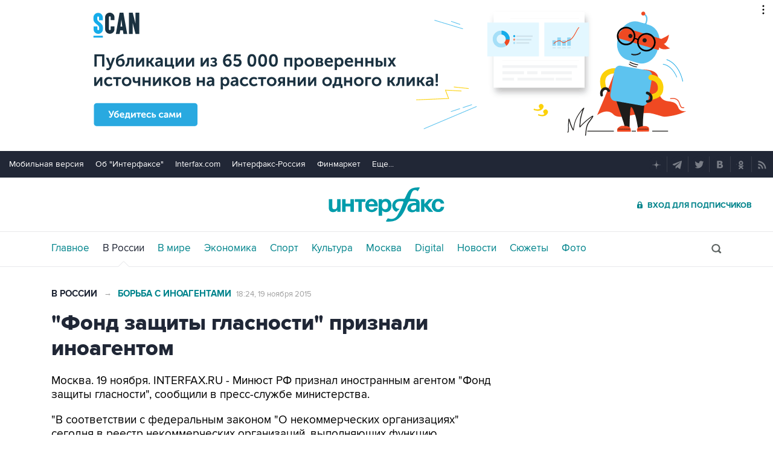

--- FILE ---
content_type: text/html
request_url: https://tns-counter.ru/nc01a**R%3Eundefined*interfax_ru/ru/UTF-8/tmsec=interfax/205221376***
body_size: -73
content:
A1F17606697A66BEX1769629374:A1F17606697A66BEX1769629374